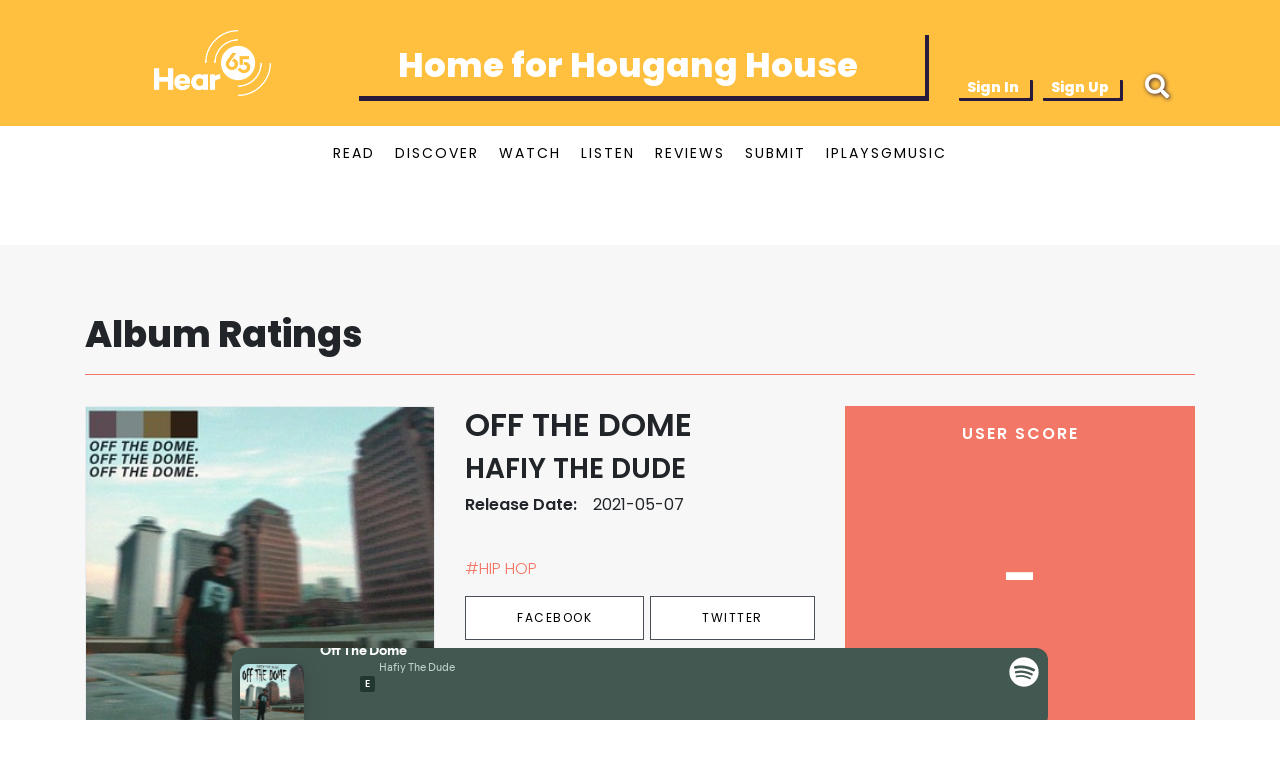

--- FILE ---
content_type: text/html; charset=utf-8
request_url: https://hear65.bandwagon.asia/albums/off-the-dome
body_size: 16082
content:
<!DOCTYPE html><html lang="en"><head>
<script type="text/javascript">window.NREUM||(NREUM={});NREUM.info={"beacon":"bam.nr-data.net","errorBeacon":"bam.nr-data.net","licenseKey":"c72789ef5b","applicationID":"696485621","transactionName":"IVkKFUcMWF1RSktWVQBDCRIaEFxeQw==","queueTime":2,"applicationTime":49,"agent":""}</script>
<script type="text/javascript">(window.NREUM||(NREUM={})).init={ajax:{deny_list:["bam.nr-data.net"]},feature_flags:["soft_nav"]};(window.NREUM||(NREUM={})).loader_config={licenseKey:"c72789ef5b",applicationID:"696485621",browserID:"696487593"};;/*! For license information please see nr-loader-rum-1.308.0.min.js.LICENSE.txt */
(()=>{var e,t,r={163:(e,t,r)=>{"use strict";r.d(t,{j:()=>E});var n=r(384),i=r(1741);var a=r(2555);r(860).K7.genericEvents;const s="experimental.resources",o="register",c=e=>{if(!e||"string"!=typeof e)return!1;try{document.createDocumentFragment().querySelector(e)}catch{return!1}return!0};var d=r(2614),u=r(944),l=r(8122);const f="[data-nr-mask]",g=e=>(0,l.a)(e,(()=>{const e={feature_flags:[],experimental:{allow_registered_children:!1,resources:!1},mask_selector:"*",block_selector:"[data-nr-block]",mask_input_options:{color:!1,date:!1,"datetime-local":!1,email:!1,month:!1,number:!1,range:!1,search:!1,tel:!1,text:!1,time:!1,url:!1,week:!1,textarea:!1,select:!1,password:!0}};return{ajax:{deny_list:void 0,block_internal:!0,enabled:!0,autoStart:!0},api:{get allow_registered_children(){return e.feature_flags.includes(o)||e.experimental.allow_registered_children},set allow_registered_children(t){e.experimental.allow_registered_children=t},duplicate_registered_data:!1},browser_consent_mode:{enabled:!1},distributed_tracing:{enabled:void 0,exclude_newrelic_header:void 0,cors_use_newrelic_header:void 0,cors_use_tracecontext_headers:void 0,allowed_origins:void 0},get feature_flags(){return e.feature_flags},set feature_flags(t){e.feature_flags=t},generic_events:{enabled:!0,autoStart:!0},harvest:{interval:30},jserrors:{enabled:!0,autoStart:!0},logging:{enabled:!0,autoStart:!0},metrics:{enabled:!0,autoStart:!0},obfuscate:void 0,page_action:{enabled:!0},page_view_event:{enabled:!0,autoStart:!0},page_view_timing:{enabled:!0,autoStart:!0},performance:{capture_marks:!1,capture_measures:!1,capture_detail:!0,resources:{get enabled(){return e.feature_flags.includes(s)||e.experimental.resources},set enabled(t){e.experimental.resources=t},asset_types:[],first_party_domains:[],ignore_newrelic:!0}},privacy:{cookies_enabled:!0},proxy:{assets:void 0,beacon:void 0},session:{expiresMs:d.wk,inactiveMs:d.BB},session_replay:{autoStart:!0,enabled:!1,preload:!1,sampling_rate:10,error_sampling_rate:100,collect_fonts:!1,inline_images:!1,fix_stylesheets:!0,mask_all_inputs:!0,get mask_text_selector(){return e.mask_selector},set mask_text_selector(t){c(t)?e.mask_selector="".concat(t,",").concat(f):""===t||null===t?e.mask_selector=f:(0,u.R)(5,t)},get block_class(){return"nr-block"},get ignore_class(){return"nr-ignore"},get mask_text_class(){return"nr-mask"},get block_selector(){return e.block_selector},set block_selector(t){c(t)?e.block_selector+=",".concat(t):""!==t&&(0,u.R)(6,t)},get mask_input_options(){return e.mask_input_options},set mask_input_options(t){t&&"object"==typeof t?e.mask_input_options={...t,password:!0}:(0,u.R)(7,t)}},session_trace:{enabled:!0,autoStart:!0},soft_navigations:{enabled:!0,autoStart:!0},spa:{enabled:!0,autoStart:!0},ssl:void 0,user_actions:{enabled:!0,elementAttributes:["id","className","tagName","type"]}}})());var p=r(6154),m=r(9324);let h=0;const v={buildEnv:m.F3,distMethod:m.Xs,version:m.xv,originTime:p.WN},b={consented:!1},y={appMetadata:{},get consented(){return this.session?.state?.consent||b.consented},set consented(e){b.consented=e},customTransaction:void 0,denyList:void 0,disabled:!1,harvester:void 0,isolatedBacklog:!1,isRecording:!1,loaderType:void 0,maxBytes:3e4,obfuscator:void 0,onerror:void 0,ptid:void 0,releaseIds:{},session:void 0,timeKeeper:void 0,registeredEntities:[],jsAttributesMetadata:{bytes:0},get harvestCount(){return++h}},_=e=>{const t=(0,l.a)(e,y),r=Object.keys(v).reduce((e,t)=>(e[t]={value:v[t],writable:!1,configurable:!0,enumerable:!0},e),{});return Object.defineProperties(t,r)};var w=r(5701);const x=e=>{const t=e.startsWith("http");e+="/",r.p=t?e:"https://"+e};var R=r(7836),k=r(3241);const A={accountID:void 0,trustKey:void 0,agentID:void 0,licenseKey:void 0,applicationID:void 0,xpid:void 0},S=e=>(0,l.a)(e,A),T=new Set;function E(e,t={},r,s){let{init:o,info:c,loader_config:d,runtime:u={},exposed:l=!0}=t;if(!c){const e=(0,n.pV)();o=e.init,c=e.info,d=e.loader_config}e.init=g(o||{}),e.loader_config=S(d||{}),c.jsAttributes??={},p.bv&&(c.jsAttributes.isWorker=!0),e.info=(0,a.D)(c);const f=e.init,m=[c.beacon,c.errorBeacon];T.has(e.agentIdentifier)||(f.proxy.assets&&(x(f.proxy.assets),m.push(f.proxy.assets)),f.proxy.beacon&&m.push(f.proxy.beacon),e.beacons=[...m],function(e){const t=(0,n.pV)();Object.getOwnPropertyNames(i.W.prototype).forEach(r=>{const n=i.W.prototype[r];if("function"!=typeof n||"constructor"===n)return;let a=t[r];e[r]&&!1!==e.exposed&&"micro-agent"!==e.runtime?.loaderType&&(t[r]=(...t)=>{const n=e[r](...t);return a?a(...t):n})})}(e),(0,n.US)("activatedFeatures",w.B)),u.denyList=[...f.ajax.deny_list||[],...f.ajax.block_internal?m:[]],u.ptid=e.agentIdentifier,u.loaderType=r,e.runtime=_(u),T.has(e.agentIdentifier)||(e.ee=R.ee.get(e.agentIdentifier),e.exposed=l,(0,k.W)({agentIdentifier:e.agentIdentifier,drained:!!w.B?.[e.agentIdentifier],type:"lifecycle",name:"initialize",feature:void 0,data:e.config})),T.add(e.agentIdentifier)}},384:(e,t,r)=>{"use strict";r.d(t,{NT:()=>s,US:()=>u,Zm:()=>o,bQ:()=>d,dV:()=>c,pV:()=>l});var n=r(6154),i=r(1863),a=r(1910);const s={beacon:"bam.nr-data.net",errorBeacon:"bam.nr-data.net"};function o(){return n.gm.NREUM||(n.gm.NREUM={}),void 0===n.gm.newrelic&&(n.gm.newrelic=n.gm.NREUM),n.gm.NREUM}function c(){let e=o();return e.o||(e.o={ST:n.gm.setTimeout,SI:n.gm.setImmediate||n.gm.setInterval,CT:n.gm.clearTimeout,XHR:n.gm.XMLHttpRequest,REQ:n.gm.Request,EV:n.gm.Event,PR:n.gm.Promise,MO:n.gm.MutationObserver,FETCH:n.gm.fetch,WS:n.gm.WebSocket},(0,a.i)(...Object.values(e.o))),e}function d(e,t){let r=o();r.initializedAgents??={},t.initializedAt={ms:(0,i.t)(),date:new Date},r.initializedAgents[e]=t}function u(e,t){o()[e]=t}function l(){return function(){let e=o();const t=e.info||{};e.info={beacon:s.beacon,errorBeacon:s.errorBeacon,...t}}(),function(){let e=o();const t=e.init||{};e.init={...t}}(),c(),function(){let e=o();const t=e.loader_config||{};e.loader_config={...t}}(),o()}},782:(e,t,r)=>{"use strict";r.d(t,{T:()=>n});const n=r(860).K7.pageViewTiming},860:(e,t,r)=>{"use strict";r.d(t,{$J:()=>u,K7:()=>c,P3:()=>d,XX:()=>i,Yy:()=>o,df:()=>a,qY:()=>n,v4:()=>s});const n="events",i="jserrors",a="browser/blobs",s="rum",o="browser/logs",c={ajax:"ajax",genericEvents:"generic_events",jserrors:i,logging:"logging",metrics:"metrics",pageAction:"page_action",pageViewEvent:"page_view_event",pageViewTiming:"page_view_timing",sessionReplay:"session_replay",sessionTrace:"session_trace",softNav:"soft_navigations",spa:"spa"},d={[c.pageViewEvent]:1,[c.pageViewTiming]:2,[c.metrics]:3,[c.jserrors]:4,[c.spa]:5,[c.ajax]:6,[c.sessionTrace]:7,[c.softNav]:8,[c.sessionReplay]:9,[c.logging]:10,[c.genericEvents]:11},u={[c.pageViewEvent]:s,[c.pageViewTiming]:n,[c.ajax]:n,[c.spa]:n,[c.softNav]:n,[c.metrics]:i,[c.jserrors]:i,[c.sessionTrace]:a,[c.sessionReplay]:a,[c.logging]:o,[c.genericEvents]:"ins"}},944:(e,t,r)=>{"use strict";r.d(t,{R:()=>i});var n=r(3241);function i(e,t){"function"==typeof console.debug&&(console.debug("New Relic Warning: https://github.com/newrelic/newrelic-browser-agent/blob/main/docs/warning-codes.md#".concat(e),t),(0,n.W)({agentIdentifier:null,drained:null,type:"data",name:"warn",feature:"warn",data:{code:e,secondary:t}}))}},1687:(e,t,r)=>{"use strict";r.d(t,{Ak:()=>d,Ze:()=>f,x3:()=>u});var n=r(3241),i=r(7836),a=r(3606),s=r(860),o=r(2646);const c={};function d(e,t){const r={staged:!1,priority:s.P3[t]||0};l(e),c[e].get(t)||c[e].set(t,r)}function u(e,t){e&&c[e]&&(c[e].get(t)&&c[e].delete(t),p(e,t,!1),c[e].size&&g(e))}function l(e){if(!e)throw new Error("agentIdentifier required");c[e]||(c[e]=new Map)}function f(e="",t="feature",r=!1){if(l(e),!e||!c[e].get(t)||r)return p(e,t);c[e].get(t).staged=!0,g(e)}function g(e){const t=Array.from(c[e]);t.every(([e,t])=>t.staged)&&(t.sort((e,t)=>e[1].priority-t[1].priority),t.forEach(([t])=>{c[e].delete(t),p(e,t)}))}function p(e,t,r=!0){const s=e?i.ee.get(e):i.ee,c=a.i.handlers;if(!s.aborted&&s.backlog&&c){if((0,n.W)({agentIdentifier:e,type:"lifecycle",name:"drain",feature:t}),r){const e=s.backlog[t],r=c[t];if(r){for(let t=0;e&&t<e.length;++t)m(e[t],r);Object.entries(r).forEach(([e,t])=>{Object.values(t||{}).forEach(t=>{t[0]?.on&&t[0]?.context()instanceof o.y&&t[0].on(e,t[1])})})}}s.isolatedBacklog||delete c[t],s.backlog[t]=null,s.emit("drain-"+t,[])}}function m(e,t){var r=e[1];Object.values(t[r]||{}).forEach(t=>{var r=e[0];if(t[0]===r){var n=t[1],i=e[3],a=e[2];n.apply(i,a)}})}},1738:(e,t,r)=>{"use strict";r.d(t,{U:()=>g,Y:()=>f});var n=r(3241),i=r(9908),a=r(1863),s=r(944),o=r(5701),c=r(3969),d=r(8362),u=r(860),l=r(4261);function f(e,t,r,a){const f=a||r;!f||f[e]&&f[e]!==d.d.prototype[e]||(f[e]=function(){(0,i.p)(c.xV,["API/"+e+"/called"],void 0,u.K7.metrics,r.ee),(0,n.W)({agentIdentifier:r.agentIdentifier,drained:!!o.B?.[r.agentIdentifier],type:"data",name:"api",feature:l.Pl+e,data:{}});try{return t.apply(this,arguments)}catch(e){(0,s.R)(23,e)}})}function g(e,t,r,n,s){const o=e.info;null===r?delete o.jsAttributes[t]:o.jsAttributes[t]=r,(s||null===r)&&(0,i.p)(l.Pl+n,[(0,a.t)(),t,r],void 0,"session",e.ee)}},1741:(e,t,r)=>{"use strict";r.d(t,{W:()=>a});var n=r(944),i=r(4261);class a{#e(e,...t){if(this[e]!==a.prototype[e])return this[e](...t);(0,n.R)(35,e)}addPageAction(e,t){return this.#e(i.hG,e,t)}register(e){return this.#e(i.eY,e)}recordCustomEvent(e,t){return this.#e(i.fF,e,t)}setPageViewName(e,t){return this.#e(i.Fw,e,t)}setCustomAttribute(e,t,r){return this.#e(i.cD,e,t,r)}noticeError(e,t){return this.#e(i.o5,e,t)}setUserId(e,t=!1){return this.#e(i.Dl,e,t)}setApplicationVersion(e){return this.#e(i.nb,e)}setErrorHandler(e){return this.#e(i.bt,e)}addRelease(e,t){return this.#e(i.k6,e,t)}log(e,t){return this.#e(i.$9,e,t)}start(){return this.#e(i.d3)}finished(e){return this.#e(i.BL,e)}recordReplay(){return this.#e(i.CH)}pauseReplay(){return this.#e(i.Tb)}addToTrace(e){return this.#e(i.U2,e)}setCurrentRouteName(e){return this.#e(i.PA,e)}interaction(e){return this.#e(i.dT,e)}wrapLogger(e,t,r){return this.#e(i.Wb,e,t,r)}measure(e,t){return this.#e(i.V1,e,t)}consent(e){return this.#e(i.Pv,e)}}},1863:(e,t,r)=>{"use strict";function n(){return Math.floor(performance.now())}r.d(t,{t:()=>n})},1910:(e,t,r)=>{"use strict";r.d(t,{i:()=>a});var n=r(944);const i=new Map;function a(...e){return e.every(e=>{if(i.has(e))return i.get(e);const t="function"==typeof e?e.toString():"",r=t.includes("[native code]"),a=t.includes("nrWrapper");return r||a||(0,n.R)(64,e?.name||t),i.set(e,r),r})}},2555:(e,t,r)=>{"use strict";r.d(t,{D:()=>o,f:()=>s});var n=r(384),i=r(8122);const a={beacon:n.NT.beacon,errorBeacon:n.NT.errorBeacon,licenseKey:void 0,applicationID:void 0,sa:void 0,queueTime:void 0,applicationTime:void 0,ttGuid:void 0,user:void 0,account:void 0,product:void 0,extra:void 0,jsAttributes:{},userAttributes:void 0,atts:void 0,transactionName:void 0,tNamePlain:void 0};function s(e){try{return!!e.licenseKey&&!!e.errorBeacon&&!!e.applicationID}catch(e){return!1}}const o=e=>(0,i.a)(e,a)},2614:(e,t,r)=>{"use strict";r.d(t,{BB:()=>s,H3:()=>n,g:()=>d,iL:()=>c,tS:()=>o,uh:()=>i,wk:()=>a});const n="NRBA",i="SESSION",a=144e5,s=18e5,o={STARTED:"session-started",PAUSE:"session-pause",RESET:"session-reset",RESUME:"session-resume",UPDATE:"session-update"},c={SAME_TAB:"same-tab",CROSS_TAB:"cross-tab"},d={OFF:0,FULL:1,ERROR:2}},2646:(e,t,r)=>{"use strict";r.d(t,{y:()=>n});class n{constructor(e){this.contextId=e}}},2843:(e,t,r)=>{"use strict";r.d(t,{G:()=>a,u:()=>i});var n=r(3878);function i(e,t=!1,r,i){(0,n.DD)("visibilitychange",function(){if(t)return void("hidden"===document.visibilityState&&e());e(document.visibilityState)},r,i)}function a(e,t,r){(0,n.sp)("pagehide",e,t,r)}},3241:(e,t,r)=>{"use strict";r.d(t,{W:()=>a});var n=r(6154);const i="newrelic";function a(e={}){try{n.gm.dispatchEvent(new CustomEvent(i,{detail:e}))}catch(e){}}},3606:(e,t,r)=>{"use strict";r.d(t,{i:()=>a});var n=r(9908);a.on=s;var i=a.handlers={};function a(e,t,r,a){s(a||n.d,i,e,t,r)}function s(e,t,r,i,a){a||(a="feature"),e||(e=n.d);var s=t[a]=t[a]||{};(s[r]=s[r]||[]).push([e,i])}},3878:(e,t,r)=>{"use strict";function n(e,t){return{capture:e,passive:!1,signal:t}}function i(e,t,r=!1,i){window.addEventListener(e,t,n(r,i))}function a(e,t,r=!1,i){document.addEventListener(e,t,n(r,i))}r.d(t,{DD:()=>a,jT:()=>n,sp:()=>i})},3969:(e,t,r)=>{"use strict";r.d(t,{TZ:()=>n,XG:()=>o,rs:()=>i,xV:()=>s,z_:()=>a});const n=r(860).K7.metrics,i="sm",a="cm",s="storeSupportabilityMetrics",o="storeEventMetrics"},4234:(e,t,r)=>{"use strict";r.d(t,{W:()=>a});var n=r(7836),i=r(1687);class a{constructor(e,t){this.agentIdentifier=e,this.ee=n.ee.get(e),this.featureName=t,this.blocked=!1}deregisterDrain(){(0,i.x3)(this.agentIdentifier,this.featureName)}}},4261:(e,t,r)=>{"use strict";r.d(t,{$9:()=>d,BL:()=>o,CH:()=>g,Dl:()=>_,Fw:()=>y,PA:()=>h,Pl:()=>n,Pv:()=>k,Tb:()=>l,U2:()=>a,V1:()=>R,Wb:()=>x,bt:()=>b,cD:()=>v,d3:()=>w,dT:()=>c,eY:()=>p,fF:()=>f,hG:()=>i,k6:()=>s,nb:()=>m,o5:()=>u});const n="api-",i="addPageAction",a="addToTrace",s="addRelease",o="finished",c="interaction",d="log",u="noticeError",l="pauseReplay",f="recordCustomEvent",g="recordReplay",p="register",m="setApplicationVersion",h="setCurrentRouteName",v="setCustomAttribute",b="setErrorHandler",y="setPageViewName",_="setUserId",w="start",x="wrapLogger",R="measure",k="consent"},5289:(e,t,r)=>{"use strict";r.d(t,{GG:()=>s,Qr:()=>c,sB:()=>o});var n=r(3878),i=r(6389);function a(){return"undefined"==typeof document||"complete"===document.readyState}function s(e,t){if(a())return e();const r=(0,i.J)(e),s=setInterval(()=>{a()&&(clearInterval(s),r())},500);(0,n.sp)("load",r,t)}function o(e){if(a())return e();(0,n.DD)("DOMContentLoaded",e)}function c(e){if(a())return e();(0,n.sp)("popstate",e)}},5607:(e,t,r)=>{"use strict";r.d(t,{W:()=>n});const n=(0,r(9566).bz)()},5701:(e,t,r)=>{"use strict";r.d(t,{B:()=>a,t:()=>s});var n=r(3241);const i=new Set,a={};function s(e,t){const r=t.agentIdentifier;a[r]??={},e&&"object"==typeof e&&(i.has(r)||(t.ee.emit("rumresp",[e]),a[r]=e,i.add(r),(0,n.W)({agentIdentifier:r,loaded:!0,drained:!0,type:"lifecycle",name:"load",feature:void 0,data:e})))}},6154:(e,t,r)=>{"use strict";r.d(t,{OF:()=>c,RI:()=>i,WN:()=>u,bv:()=>a,eN:()=>l,gm:()=>s,mw:()=>o,sb:()=>d});var n=r(1863);const i="undefined"!=typeof window&&!!window.document,a="undefined"!=typeof WorkerGlobalScope&&("undefined"!=typeof self&&self instanceof WorkerGlobalScope&&self.navigator instanceof WorkerNavigator||"undefined"!=typeof globalThis&&globalThis instanceof WorkerGlobalScope&&globalThis.navigator instanceof WorkerNavigator),s=i?window:"undefined"!=typeof WorkerGlobalScope&&("undefined"!=typeof self&&self instanceof WorkerGlobalScope&&self||"undefined"!=typeof globalThis&&globalThis instanceof WorkerGlobalScope&&globalThis),o=Boolean("hidden"===s?.document?.visibilityState),c=/iPad|iPhone|iPod/.test(s.navigator?.userAgent),d=c&&"undefined"==typeof SharedWorker,u=((()=>{const e=s.navigator?.userAgent?.match(/Firefox[/\s](\d+\.\d+)/);Array.isArray(e)&&e.length>=2&&e[1]})(),Date.now()-(0,n.t)()),l=()=>"undefined"!=typeof PerformanceNavigationTiming&&s?.performance?.getEntriesByType("navigation")?.[0]?.responseStart},6389:(e,t,r)=>{"use strict";function n(e,t=500,r={}){const n=r?.leading||!1;let i;return(...r)=>{n&&void 0===i&&(e.apply(this,r),i=setTimeout(()=>{i=clearTimeout(i)},t)),n||(clearTimeout(i),i=setTimeout(()=>{e.apply(this,r)},t))}}function i(e){let t=!1;return(...r)=>{t||(t=!0,e.apply(this,r))}}r.d(t,{J:()=>i,s:()=>n})},6630:(e,t,r)=>{"use strict";r.d(t,{T:()=>n});const n=r(860).K7.pageViewEvent},7699:(e,t,r)=>{"use strict";r.d(t,{It:()=>a,KC:()=>o,No:()=>i,qh:()=>s});var n=r(860);const i=16e3,a=1e6,s="SESSION_ERROR",o={[n.K7.logging]:!0,[n.K7.genericEvents]:!1,[n.K7.jserrors]:!1,[n.K7.ajax]:!1}},7836:(e,t,r)=>{"use strict";r.d(t,{P:()=>o,ee:()=>c});var n=r(384),i=r(8990),a=r(2646),s=r(5607);const o="nr@context:".concat(s.W),c=function e(t,r){var n={},s={},u={},l=!1;try{l=16===r.length&&d.initializedAgents?.[r]?.runtime.isolatedBacklog}catch(e){}var f={on:p,addEventListener:p,removeEventListener:function(e,t){var r=n[e];if(!r)return;for(var i=0;i<r.length;i++)r[i]===t&&r.splice(i,1)},emit:function(e,r,n,i,a){!1!==a&&(a=!0);if(c.aborted&&!i)return;t&&a&&t.emit(e,r,n);var o=g(n);m(e).forEach(e=>{e.apply(o,r)});var d=v()[s[e]];d&&d.push([f,e,r,o]);return o},get:h,listeners:m,context:g,buffer:function(e,t){const r=v();if(t=t||"feature",f.aborted)return;Object.entries(e||{}).forEach(([e,n])=>{s[n]=t,t in r||(r[t]=[])})},abort:function(){f._aborted=!0,Object.keys(f.backlog).forEach(e=>{delete f.backlog[e]})},isBuffering:function(e){return!!v()[s[e]]},debugId:r,backlog:l?{}:t&&"object"==typeof t.backlog?t.backlog:{},isolatedBacklog:l};return Object.defineProperty(f,"aborted",{get:()=>{let e=f._aborted||!1;return e||(t&&(e=t.aborted),e)}}),f;function g(e){return e&&e instanceof a.y?e:e?(0,i.I)(e,o,()=>new a.y(o)):new a.y(o)}function p(e,t){n[e]=m(e).concat(t)}function m(e){return n[e]||[]}function h(t){return u[t]=u[t]||e(f,t)}function v(){return f.backlog}}(void 0,"globalEE"),d=(0,n.Zm)();d.ee||(d.ee=c)},8122:(e,t,r)=>{"use strict";r.d(t,{a:()=>i});var n=r(944);function i(e,t){try{if(!e||"object"!=typeof e)return(0,n.R)(3);if(!t||"object"!=typeof t)return(0,n.R)(4);const r=Object.create(Object.getPrototypeOf(t),Object.getOwnPropertyDescriptors(t)),a=0===Object.keys(r).length?e:r;for(let s in a)if(void 0!==e[s])try{if(null===e[s]){r[s]=null;continue}Array.isArray(e[s])&&Array.isArray(t[s])?r[s]=Array.from(new Set([...e[s],...t[s]])):"object"==typeof e[s]&&"object"==typeof t[s]?r[s]=i(e[s],t[s]):r[s]=e[s]}catch(e){r[s]||(0,n.R)(1,e)}return r}catch(e){(0,n.R)(2,e)}}},8362:(e,t,r)=>{"use strict";r.d(t,{d:()=>a});var n=r(9566),i=r(1741);class a extends i.W{agentIdentifier=(0,n.LA)(16)}},8374:(e,t,r)=>{r.nc=(()=>{try{return document?.currentScript?.nonce}catch(e){}return""})()},8990:(e,t,r)=>{"use strict";r.d(t,{I:()=>i});var n=Object.prototype.hasOwnProperty;function i(e,t,r){if(n.call(e,t))return e[t];var i=r();if(Object.defineProperty&&Object.keys)try{return Object.defineProperty(e,t,{value:i,writable:!0,enumerable:!1}),i}catch(e){}return e[t]=i,i}},9324:(e,t,r)=>{"use strict";r.d(t,{F3:()=>i,Xs:()=>a,xv:()=>n});const n="1.308.0",i="PROD",a="CDN"},9566:(e,t,r)=>{"use strict";r.d(t,{LA:()=>o,bz:()=>s});var n=r(6154);const i="xxxxxxxx-xxxx-4xxx-yxxx-xxxxxxxxxxxx";function a(e,t){return e?15&e[t]:16*Math.random()|0}function s(){const e=n.gm?.crypto||n.gm?.msCrypto;let t,r=0;return e&&e.getRandomValues&&(t=e.getRandomValues(new Uint8Array(30))),i.split("").map(e=>"x"===e?a(t,r++).toString(16):"y"===e?(3&a()|8).toString(16):e).join("")}function o(e){const t=n.gm?.crypto||n.gm?.msCrypto;let r,i=0;t&&t.getRandomValues&&(r=t.getRandomValues(new Uint8Array(e)));const s=[];for(var o=0;o<e;o++)s.push(a(r,i++).toString(16));return s.join("")}},9908:(e,t,r)=>{"use strict";r.d(t,{d:()=>n,p:()=>i});var n=r(7836).ee.get("handle");function i(e,t,r,i,a){a?(a.buffer([e],i),a.emit(e,t,r)):(n.buffer([e],i),n.emit(e,t,r))}}},n={};function i(e){var t=n[e];if(void 0!==t)return t.exports;var a=n[e]={exports:{}};return r[e](a,a.exports,i),a.exports}i.m=r,i.d=(e,t)=>{for(var r in t)i.o(t,r)&&!i.o(e,r)&&Object.defineProperty(e,r,{enumerable:!0,get:t[r]})},i.f={},i.e=e=>Promise.all(Object.keys(i.f).reduce((t,r)=>(i.f[r](e,t),t),[])),i.u=e=>"nr-rum-1.308.0.min.js",i.o=(e,t)=>Object.prototype.hasOwnProperty.call(e,t),e={},t="NRBA-1.308.0.PROD:",i.l=(r,n,a,s)=>{if(e[r])e[r].push(n);else{var o,c;if(void 0!==a)for(var d=document.getElementsByTagName("script"),u=0;u<d.length;u++){var l=d[u];if(l.getAttribute("src")==r||l.getAttribute("data-webpack")==t+a){o=l;break}}if(!o){c=!0;var f={296:"sha512-+MIMDsOcckGXa1EdWHqFNv7P+JUkd5kQwCBr3KE6uCvnsBNUrdSt4a/3/L4j4TxtnaMNjHpza2/erNQbpacJQA=="};(o=document.createElement("script")).charset="utf-8",i.nc&&o.setAttribute("nonce",i.nc),o.setAttribute("data-webpack",t+a),o.src=r,0!==o.src.indexOf(window.location.origin+"/")&&(o.crossOrigin="anonymous"),f[s]&&(o.integrity=f[s])}e[r]=[n];var g=(t,n)=>{o.onerror=o.onload=null,clearTimeout(p);var i=e[r];if(delete e[r],o.parentNode&&o.parentNode.removeChild(o),i&&i.forEach(e=>e(n)),t)return t(n)},p=setTimeout(g.bind(null,void 0,{type:"timeout",target:o}),12e4);o.onerror=g.bind(null,o.onerror),o.onload=g.bind(null,o.onload),c&&document.head.appendChild(o)}},i.r=e=>{"undefined"!=typeof Symbol&&Symbol.toStringTag&&Object.defineProperty(e,Symbol.toStringTag,{value:"Module"}),Object.defineProperty(e,"__esModule",{value:!0})},i.p="https://js-agent.newrelic.com/",(()=>{var e={374:0,840:0};i.f.j=(t,r)=>{var n=i.o(e,t)?e[t]:void 0;if(0!==n)if(n)r.push(n[2]);else{var a=new Promise((r,i)=>n=e[t]=[r,i]);r.push(n[2]=a);var s=i.p+i.u(t),o=new Error;i.l(s,r=>{if(i.o(e,t)&&(0!==(n=e[t])&&(e[t]=void 0),n)){var a=r&&("load"===r.type?"missing":r.type),s=r&&r.target&&r.target.src;o.message="Loading chunk "+t+" failed: ("+a+": "+s+")",o.name="ChunkLoadError",o.type=a,o.request=s,n[1](o)}},"chunk-"+t,t)}};var t=(t,r)=>{var n,a,[s,o,c]=r,d=0;if(s.some(t=>0!==e[t])){for(n in o)i.o(o,n)&&(i.m[n]=o[n]);if(c)c(i)}for(t&&t(r);d<s.length;d++)a=s[d],i.o(e,a)&&e[a]&&e[a][0](),e[a]=0},r=self["webpackChunk:NRBA-1.308.0.PROD"]=self["webpackChunk:NRBA-1.308.0.PROD"]||[];r.forEach(t.bind(null,0)),r.push=t.bind(null,r.push.bind(r))})(),(()=>{"use strict";i(8374);var e=i(8362),t=i(860);const r=Object.values(t.K7);var n=i(163);var a=i(9908),s=i(1863),o=i(4261),c=i(1738);var d=i(1687),u=i(4234),l=i(5289),f=i(6154),g=i(944),p=i(384);const m=e=>f.RI&&!0===e?.privacy.cookies_enabled;function h(e){return!!(0,p.dV)().o.MO&&m(e)&&!0===e?.session_trace.enabled}var v=i(6389),b=i(7699);class y extends u.W{constructor(e,t){super(e.agentIdentifier,t),this.agentRef=e,this.abortHandler=void 0,this.featAggregate=void 0,this.loadedSuccessfully=void 0,this.onAggregateImported=new Promise(e=>{this.loadedSuccessfully=e}),this.deferred=Promise.resolve(),!1===e.init[this.featureName].autoStart?this.deferred=new Promise((t,r)=>{this.ee.on("manual-start-all",(0,v.J)(()=>{(0,d.Ak)(e.agentIdentifier,this.featureName),t()}))}):(0,d.Ak)(e.agentIdentifier,t)}importAggregator(e,t,r={}){if(this.featAggregate)return;const n=async()=>{let n;await this.deferred;try{if(m(e.init)){const{setupAgentSession:t}=await i.e(296).then(i.bind(i,3305));n=t(e)}}catch(e){(0,g.R)(20,e),this.ee.emit("internal-error",[e]),(0,a.p)(b.qh,[e],void 0,this.featureName,this.ee)}try{if(!this.#t(this.featureName,n,e.init))return(0,d.Ze)(this.agentIdentifier,this.featureName),void this.loadedSuccessfully(!1);const{Aggregate:i}=await t();this.featAggregate=new i(e,r),e.runtime.harvester.initializedAggregates.push(this.featAggregate),this.loadedSuccessfully(!0)}catch(e){(0,g.R)(34,e),this.abortHandler?.(),(0,d.Ze)(this.agentIdentifier,this.featureName,!0),this.loadedSuccessfully(!1),this.ee&&this.ee.abort()}};f.RI?(0,l.GG)(()=>n(),!0):n()}#t(e,r,n){if(this.blocked)return!1;switch(e){case t.K7.sessionReplay:return h(n)&&!!r;case t.K7.sessionTrace:return!!r;default:return!0}}}var _=i(6630),w=i(2614),x=i(3241);class R extends y{static featureName=_.T;constructor(e){var t;super(e,_.T),this.setupInspectionEvents(e.agentIdentifier),t=e,(0,c.Y)(o.Fw,function(e,r){"string"==typeof e&&("/"!==e.charAt(0)&&(e="/"+e),t.runtime.customTransaction=(r||"http://custom.transaction")+e,(0,a.p)(o.Pl+o.Fw,[(0,s.t)()],void 0,void 0,t.ee))},t),this.importAggregator(e,()=>i.e(296).then(i.bind(i,3943)))}setupInspectionEvents(e){const t=(t,r)=>{t&&(0,x.W)({agentIdentifier:e,timeStamp:t.timeStamp,loaded:"complete"===t.target.readyState,type:"window",name:r,data:t.target.location+""})};(0,l.sB)(e=>{t(e,"DOMContentLoaded")}),(0,l.GG)(e=>{t(e,"load")}),(0,l.Qr)(e=>{t(e,"navigate")}),this.ee.on(w.tS.UPDATE,(t,r)=>{(0,x.W)({agentIdentifier:e,type:"lifecycle",name:"session",data:r})})}}class k extends e.d{constructor(e){var t;(super(),f.gm)?(this.features={},(0,p.bQ)(this.agentIdentifier,this),this.desiredFeatures=new Set(e.features||[]),this.desiredFeatures.add(R),(0,n.j)(this,e,e.loaderType||"agent"),t=this,(0,c.Y)(o.cD,function(e,r,n=!1){if("string"==typeof e){if(["string","number","boolean"].includes(typeof r)||null===r)return(0,c.U)(t,e,r,o.cD,n);(0,g.R)(40,typeof r)}else(0,g.R)(39,typeof e)},t),function(e){(0,c.Y)(o.Dl,function(t,r=!1){if("string"!=typeof t&&null!==t)return void(0,g.R)(41,typeof t);const n=e.info.jsAttributes["enduser.id"];r&&null!=n&&n!==t?(0,a.p)(o.Pl+"setUserIdAndResetSession",[t],void 0,"session",e.ee):(0,c.U)(e,"enduser.id",t,o.Dl,!0)},e)}(this),function(e){(0,c.Y)(o.nb,function(t){if("string"==typeof t||null===t)return(0,c.U)(e,"application.version",t,o.nb,!1);(0,g.R)(42,typeof t)},e)}(this),function(e){(0,c.Y)(o.d3,function(){e.ee.emit("manual-start-all")},e)}(this),function(e){(0,c.Y)(o.Pv,function(t=!0){if("boolean"==typeof t){if((0,a.p)(o.Pl+o.Pv,[t],void 0,"session",e.ee),e.runtime.consented=t,t){const t=e.features.page_view_event;t.onAggregateImported.then(e=>{const r=t.featAggregate;e&&!r.sentRum&&r.sendRum()})}}else(0,g.R)(65,typeof t)},e)}(this),this.run()):(0,g.R)(21)}get config(){return{info:this.info,init:this.init,loader_config:this.loader_config,runtime:this.runtime}}get api(){return this}run(){try{const e=function(e){const t={};return r.forEach(r=>{t[r]=!!e[r]?.enabled}),t}(this.init),n=[...this.desiredFeatures];n.sort((e,r)=>t.P3[e.featureName]-t.P3[r.featureName]),n.forEach(r=>{if(!e[r.featureName]&&r.featureName!==t.K7.pageViewEvent)return;if(r.featureName===t.K7.spa)return void(0,g.R)(67);const n=function(e){switch(e){case t.K7.ajax:return[t.K7.jserrors];case t.K7.sessionTrace:return[t.K7.ajax,t.K7.pageViewEvent];case t.K7.sessionReplay:return[t.K7.sessionTrace];case t.K7.pageViewTiming:return[t.K7.pageViewEvent];default:return[]}}(r.featureName).filter(e=>!(e in this.features));n.length>0&&(0,g.R)(36,{targetFeature:r.featureName,missingDependencies:n}),this.features[r.featureName]=new r(this)})}catch(e){(0,g.R)(22,e);for(const e in this.features)this.features[e].abortHandler?.();const t=(0,p.Zm)();delete t.initializedAgents[this.agentIdentifier]?.features,delete this.sharedAggregator;return t.ee.get(this.agentIdentifier).abort(),!1}}}var A=i(2843),S=i(782);class T extends y{static featureName=S.T;constructor(e){super(e,S.T),f.RI&&((0,A.u)(()=>(0,a.p)("docHidden",[(0,s.t)()],void 0,S.T,this.ee),!0),(0,A.G)(()=>(0,a.p)("winPagehide",[(0,s.t)()],void 0,S.T,this.ee)),this.importAggregator(e,()=>i.e(296).then(i.bind(i,2117))))}}var E=i(3969);class I extends y{static featureName=E.TZ;constructor(e){super(e,E.TZ),f.RI&&document.addEventListener("securitypolicyviolation",e=>{(0,a.p)(E.xV,["Generic/CSPViolation/Detected"],void 0,this.featureName,this.ee)}),this.importAggregator(e,()=>i.e(296).then(i.bind(i,9623)))}}new k({features:[R,T,I],loaderType:"lite"})})()})();</script><!-- Google Tag Manager -->
<script>(function(w,d,s,l,i){w[l]=w[l]||[];w[l].push({'gtm.start':
new Date().getTime(),event:'gtm.js'});var f=d.getElementsByTagName(s)[0],
j=d.createElement(s),dl=l!='dataLayer'?'&l='+l:'';j.async=true;j.src=
'https://www.googletagmanager.com/gtm.js?id='+i+dl+ '&gtm_auth=g9Hvr5kSJ3tLM0pnJQbmCQ&gtm_preview=env-1&gtm_cookies_win=x';f.parentNode.insertBefore(j,f);
})(window,document,'script','dataLayer','GTM-5FVJZ94');</script>
<!-- End Google Tag Manager -->
<title>OFF THE DOME - HAFIY THE DUDE on Hear65</title>
<meta name="keywords" content="singapore, music, reviews">
<link rel="canonical" href="https://hear65.bandwagon.asia/albums/off-the-dome">
<meta property="og:title" content="OFF THE DOME - HAFIY THE DUDE on Hear65">
<meta property="og:type" content="website">
<meta property="og:url" content="https://hear65.bandwagon.asia/albums/off-the-dome">
<meta property="og:image" content="https://s3-ap-southeast-1.amazonaws.com/hear65/albums/images/000/006/331/original/ye.jpg?1621222535">
<meta property="og:site_name" content="Hear65 - Home for Singaporean Music">
<meta property="og:image:width" content="2172">
<meta property="og:image:height" content="1449">
<meta name="viewport" content="width=device-width, initial-scale=1.0">
<meta name="copyright" content="Bandwagon Pte Ltd - http://www.bandwagon.asia">
<meta name="theme-color" content="#ffffff"><meta name="csrf-param" content="authenticity_token" />
<meta name="csrf-token" content="P0PwT4_x3AZ61EMyUTkDG216rEC9sclpqzCZIVVrGtG-84ssaJx-pP7A6pkFT715PYOAFViWKHl6RNXT57yVgg" /><link rel="shortcut icon" type="image/x-icon" href="https://s3-ap-southeast-1.amazonaws.com/hear65/favicons/favicon.ico" /><link rel="apple-touch-icon" type="image/png" href="https://s3-ap-southeast-1.amazonaws.com/hear65/favicons/apple-touch-icon-57x57.png" sizes="57x57" /><link rel="apple-touch-icon" type="image/png" href="https://s3-ap-southeast-1.amazonaws.com/hear65/favicons/apple-touch-icon-60x60.png" sizes="60x60" /><link rel="apple-touch-icon" type="image/png" href="https://s3-ap-southeast-1.amazonaws.com/hear65/favicons/apple-touch-icon-72x72.png" sizes="72x72" /><link rel="apple-touch-icon" type="image/png" href="https://s3-ap-southeast-1.amazonaws.com/hear65/favicons/apple-touch-icon-76x76.png" sizes="76x76" /><link rel="apple-touch-icon" type="image/png" href="https://s3-ap-southeast-1.amazonaws.com/hear65/favicons/apple-touch-icon-114x114.png" sizes="114x114" /><link rel="apple-touch-icon" type="image/png" href="https://s3-ap-southeast-1.amazonaws.com/hear65/favicons/apple-touch-icon-120x120.png" sizes="120x120" /><link rel="apple-touch-icon" type="image/png" href="https://s3-ap-southeast-1.amazonaws.com/hear65/favicons/apple-touch-icon-144x144.png" sizes="144x144" /><link rel="apple-touch-icon" type="image/png" href="https://s3-ap-southeast-1.amazonaws.com/hear65/favicons/apple-touch-icon-152x152.png" sizes="152x152" /><link rel="apple-touch-icon" type="image/png" href="https://s3-ap-southeast-1.amazonaws.com/hear65/favicons/apple-touch-icon-180x180.png" sizes="180x180" /><!-- Global site tag (gtag.js) - Google Analytics -->
<script async src="https://www.googletagmanager.com/gtag/js?id=UA-115954009-1"></script>
<script>
  window.dataLayer = window.dataLayer || [];
  function gtag(){dataLayer.push(arguments);}
  gtag('js', new Date());

  gtag('config', 'UA-115954009-1');
</script><!-- Global site tag (gtag.js) - Google Analytics -->
<script async src="https://www.googletagmanager.com/gtag/js?id=G-YWN804BCTS"></script>
<script>
  window.dataLayer = window.dataLayer || [];
  function gtag(){dataLayer.push(arguments);}
  gtag('js', new Date());

  gtag('config', 'G-YWN804BCTS');
</script><script>
!function (w, d, t) {
  w.TiktokAnalyticsObject=t;var ttq=w[t]=w[t]||[];ttq.methods=["page","track","identify","instances","debug","on","off","once","ready","alias","group","enableCookie","disableCookie"],ttq.setAndDefer=function(t,e){t[e]=function(){t.push([e].concat(Array.prototype.slice.call(arguments,0)))}};for(var i=0;i<ttq.methods.length;i++)ttq.setAndDefer(ttq,ttq.methods[i]);ttq.instance=function(t){for(var e=ttq._i[t]||[],n=0;n<ttq.methods.length;n++)ttq.setAndDefer(e,ttq.methods[n]);return e},ttq.load=function(e,n){var i="https://analytics.tiktok.com/i18n/pixel/events.js";ttq._i=ttq._i||{},ttq._i[e]=[],ttq._i[e]._u=i,ttq._t=ttq._t||{},ttq._t[e]=+new Date,ttq._o=ttq._o||{},ttq._o[e]=n||{};var o=document.createElement("script");o.type="text/javascript",o.async=!0,o.src=i+"?sdkid="+e+"&lib="+t;var a=document.getElementsByTagName("script")[0];a.parentNode.insertBefore(o,a)};
  ttq.load('CA2RK7RC77UDR1386FL0');
  ttq.page();
}(window, document, 'ttq');
</script><link href="https://cdnjs.cloudflare.com/ajax/libs/select2/4.0.5/css/select2.min.css" rel="stylesheet" /><link href="https://cdnjs.cloudflare.com/ajax/libs/cropperjs/1.3.2/cropper.min.css" rel="stylesheet" /><link href="https://cdn.plyr.io/3.6.2/plyr.css" rel="stylesheet" /><link rel="alternate" type="application/rss+xml" title="RSS" href="https://hear65.bandwagon.asia/rss/most_recent.rss" /><link rel="alternate" type="application/atom+xml" title="ATOM" href="https://hear65.bandwagon.asia/rss/most_recent.atom" /><link rel="stylesheet" media="all" href="/assets/application-ed1f07ac6a0aec6f06e13f654c7fa27bc55e398cce78ac1b44c70b86684620b6.css" /><link rel="stylesheet" media="screen" href="/packs/css/vendor-eb1e83d5.css" /><script src="https://cdn.jsdelivr.net/npm/lozad/dist/lozad.min.js" defer="defer"></script><script src="/assets/application-292d4e34b1d1c709b4803a6bad9d1f82afce749da09cfa5b6c077ba95f456de4.js"></script><script src="https://cdnjs.cloudflare.com/ajax/libs/cropperjs/1.3.2/cropper.min.js"></script><script src="/packs/js/application-5e9694db1de49db9f76a.js"></script><script src="https://cdnjs.cloudflare.com/ajax/libs/select2/4.0.5/js/select2.min.js"></script><script type="application/ld+json">
  {
    "@context": "https://schema.org/",
    "@type": "MusicPlaylist",
    "url": "/albums/off-the-dome",
    "name": "OFF THE DOME",
    "image": "https://s3-ap-southeast-1.amazonaws.com/hear65/albums/images/000/006/331/large/ye.jpg?1621222535",
    "genre": ["Hip Hop"],
    "creator": ["HAFIY THE DUDE"],
    "description": "",
    "datePublished": "2021-05-07",
    "thumbnailUrl": "https://s3-ap-southeast-1.amazonaws.com/hear65/albums/images/000/006/331/thumbnail/ye.jpg?1621222535",
    "copyrightHolder": ""
  }
</script>
</head><body class="albums show"><!-- Google Tag Manager (noscript) -->
<noscript><iframe src="https://www.googletagmanager.com/ns.html?id=GTM-5FVJZ94&gtm_auth=g9Hvr5kSJ3tLM0pnJQbmCQ&gtm_preview=env-1&gtm_cookies_win=x" height="0" width="0" style="display:none;visibility:hidden"></iframe></noscript>
<!-- End Google Tag Manager (noscript) -->
<div class="flashes"></div><nav class="header main-header" style="background-color:#ffc03f"><div class="header-caption-data" data-caption="[&quot;Home for Hougang House&quot;, &quot;Home for Potong Pasir Pop&quot;, &quot;Home for Redhill Rap&quot;, &quot;Home for Sengkang Ska&quot;, &quot;Home for Serangoon Indie&quot;, &quot;Home for Singaporean Music&quot;, &quot;Home for Sixth Ave Screamo&quot;, &quot;Home for Tanglin Techno&quot;, &quot;Home for Tiong Bahru Trap&quot;, &quot;Home for Woodlands Folk&quot;]"></div><div class="container"><div class="container search-bar" data-react-class="SearchBar" data-react-props="{&quot;color&quot;:&quot;#ffc03f&quot;,&quot;url&quot;:&quot;/search&quot;,&quot;show&quot;:false,&quot;mobile&quot;:false}"></div><div class="bg-tag"></div><div class="row header-row justify-content-end"><div class="col-3 px-0"><div class="logo"><a href="/"><img src="https://s3-ap-southeast-1.amazonaws.com/hear65/hear-logo.png" /></a></div></div><div class="col-6 px-0 header-caption-container"><div class="header-caption"><span class="caption"></span></div></div><div class="col-3 px-0 flex-column d-flex justify-content-end sign-container"><ul class="navbar-nav header-menu"><li class="nav-item sign-in"><a style="background-color: #ffc03f" href="/users/sign_in">Sign In</a></li><li class="nav-item sign-up"><a style="background-color: #ffc03f" href="/users/sign_up">Sign Up</a></li><li class="nav-item search"><i class="fas fa-search fa-inverse" id="search"></i></li></ul></div></div></div></nav><div class="container"><nav class="header"><div class="row logo-and-sign-in"><div class="col-md-6 offset-md-3 col-12"><ul class="navbar-nav main-menu flex-row spaced"><li class="nav-item"><a href="/articles">READ</a></li><li class="nav-item"><a href="/albums/discover">DISCOVER</a></li><li class="nav-item"><a href="/watch">WATCH</a></li><li class="nav-item"><a href="/listen">LISTEN</a></li><li class="nav-item"><a href="/reviews">REVIEWS</a></li><li class="nav-item"><a href="/submit">SUBMIT</a></li><li class="nav-item"><a href="/iplaysgmusic">IPLAYSGMUSIC</a></li></ul></div></div></nav></div><div class="embedsocial-story-gallery" data-ref="a981a4b45f47be78a45567787402dae0b4f3c3ab"></div><div class="root-content"><div class="segment"><div class="container"><h1>Album Ratings</h1><hr /><div class="row" property="mainEntity" typeof="MusicAlbum" vocab="http://schema.org/"><div class="album-player-container"><div data-react-class="AlbumPlayer" data-react-props="{&quot;featuredAlbum&quot;:{&quot;id&quot;:6331,&quot;title&quot;:&quot;OFF THE DOME&quot;,&quot;record_label&quot;:&quot;&quot;,&quot;url&quot;:&quot;&quot;,&quot;description&quot;:&quot;&quot;,&quot;outlets&quot;:{&quot;kkbox&quot;:&quot;https://kkbox.fm/ennfgY&quot;,&quot;itunes&quot;:&quot;https://music.apple.com/us/album/off-the-dome-single/1565976504?uo=4&quot;,&quot;spotify&quot;:&quot;https://open.spotify.com/track/69jmbGFfub3n5MeWjjHmcP?si=167d8b115f9e4a9b&quot;,&quot;bandcamp&quot;:&quot;&quot;,&quot;soundcloud&quot;:&quot;https://soundcloud.com/hafiythedude/off-the-dome&quot;,&quot;bandcamp_embed&quot;:&quot;&quot;},&quot;release_date&quot;:&quot;2021-05-07&quot;,&quot;created_at&quot;:&quot;2021-05-17T11:35:35.889+08:00&quot;,&quot;updated_at&quot;:&quot;2021-05-21T11:41:47.058+08:00&quot;,&quot;artist_slugs&quot;:[&quot;hafiy-the-dude&quot;],&quot;artist_names&quot;:[&quot;HAFIY THE DUDE&quot;],&quot;slug&quot;:&quot;off-the-dome&quot;,&quot;score&quot;:null,&quot;image_file_name&quot;:&quot;ye.jpg&quot;,&quot;image_content_type&quot;:&quot;image/jpeg&quot;,&quot;image_file_size&quot;:123543,&quot;image_updated_at&quot;:&quot;2021-05-17T11:35:35.590+08:00&quot;,&quot;language&quot;:&quot;English&quot;,&quot;state&quot;:&quot;approved&quot;,&quot;popularity&quot;:0,&quot;genre_list&quot;:[&quot;Hip Hop&quot;]}}"></div></div><div class="col-md-4 col-12 album-details"><div class="image-wrapper"><i class="far fa-4x fa-play-circle play-icon"></i><img src="//s3-ap-southeast-1.amazonaws.com/hear65/albums/images/000/006/331/large/ye.jpg?1621222535" /></div><div class="d-flex outlet-buttons"><a class="button orange" href="https://kkbox.fm/ennfgY" target="_blank">kkbox</a><a class="button orange" href="https://music.apple.com/us/album/off-the-dome-single/1565976504?uo=4" target="_blank">itunes</a><a class="button orange" href="https://open.spotify.com/track/69jmbGFfub3n5MeWjjHmcP?si=167d8b115f9e4a9b" target="_blank">spotify</a><a class="button orange" href="https://soundcloud.com/hafiythedude/off-the-dome" target="_blank">soundcloud</a></div></div><div class="col-md-4 col-12 album-details"><h2 class="album-name" property="name">OFF THE DOME</h2><h3 class="album--artist-name" property="byArtist">HAFIY THE DUDE</h3><div><span class="label">Release Date:</span><span class="date-published" property="datePublished">2021-05-07</span></div><br /><p class="album-description" property="description"></p><div class="tags"><a href="/albums/discover?genre=Hip+Hop"><span>#Hip Hop</span></a></div><div class="d-flex outlet-buttons"><a class="button facebook-share" data-url="https://hear65.bandwagon.asia/albums/off-the-dome" href="javascript:void(0)" target="_blank">Facebook</a><a class="button" href="https://twitter.com/intent/tweet?url=https://hear65.bandwagon.asia/albums/off-the-dome" target="_blank">Twitter</a></div></div><div class="col-md-4 col-12 album-details"><div class="album-score d-flex flex-column justify-content-between"><div class="album-score-header spaced">USER SCORE</div><h2 class="rating" property="ratingValue">-</h2><div><span>No reviews yet. Be the first!</span><span property="worstRating" style="display: none">0</span><span property="bestRating" style="display: none">100</span></div></div><a class="button orange d-block" data-target="#embed-modal" data-toggle="modal">LOGIN TO REVIEW</a></div></div></div></div><div class="review-container container"><div class="row"><div class="col-md-8 col-12"><div class="item"><h1>Reviews</h1><hr /><div class="reviews"><div class="no-reviews">There are no reviews yet.</div></div></div><div class="item"><h3 class="more-albums">More Albums By Artist</h3><hr /><div class="row"><div class="album-card col-md-3"><a href="/albums/hafiy-the-dude-p_neda-stained"><div class="image-wrapper"><img src="//s3-ap-southeast-1.amazonaws.com/hear65/albums/images/000/006/898/original/Screen_Shot_2021-09-17_at_6.01.51_PM.png?1631873623" /></div><div class="album-name">STAINED</div></a><div class="inline-artist-list"><a href="/artists/hafiy-the-dude"><b>[&quot;HAFIY THE DUDE&quot;, &quot; P_NEDA&quot;]</b></a></div><div class="inline-genre-list"><a href="/albums/discover?genre=R%26B">R&amp;B</a></div></div><div class="album-card col-md-3"><a href="/albums/hafiy-the-dude-sunshine"><div class="image-wrapper"><img src="//s3-ap-southeast-1.amazonaws.com/hear65/albums/images/000/007/645/original/540x540bb_%281%29.webp?1656062774" /></div><div class="album-name">Sunshine</div></a><div class="inline-artist-list"><a href="/artists/hafiy-the-dude"><b>HAFIY THE DUDE</b></a></div><div class="inline-genre-list"><a href="/albums/discover?genre=Hip+Hop">Hip Hop</a></div></div></div></div></div><div class="col-md-4 sidebar"><div class="sidebar-card"><h2 class="sidebar-card-header">Top Releases of the Week</h2><hr /><div class="albums--list"><div class="row"><div class="col-3"><img src="//s3-ap-southeast-1.amazonaws.com/hear65/albums/images/000/020/256/original/PoppyHill-NoahCorolla.JPG?1767338065" /></div><div class="col-9"><a href="/albums/poppy-hill"><b>Poppy HIll</b></a><br /><div class="inline-artist-list"><a href="/artists/noah-corolla">Noah Corolla</a></div></div></div><div class="row"><div class="col-3"><img src="//s3-ap-southeast-1.amazonaws.com/hear65/albums/images/000/020/454/original/PoppyHill-NoahCorolla.JPG?1768188190" /></div><div class="col-9"><a href="/albums/noah-corolla-poppy-hill"><b>Poppy Hill</b></a><br /><div class="inline-artist-list"><a href="/artists/noah-corolla">Noah Corolla</a></div></div></div><div class="row"><div class="col-3"><img src="//s3-ap-southeast-1.amazonaws.com/hear65/albums/images/000/020/289/original/Delirium_EP.jpg?1767417858" /></div><div class="col-9"><a href="/albums/faraday-delirium"><b>DELIRIUM</b></a><br /><div class="inline-artist-list"><a href="/artists/faraday">Faraday</a></div></div></div></div></div></div></div></div><div class="modal fade" id="embed-modal" tabindex="-1"><div class="modal-dialog"><div class="modal-content modal-login login-container"><div class="modal-header"><h2 class="m-0">SIGN IN</h2><button aria-label="Close" class="close" data-dismiss="modal" type="button"><span aria-hidden="true">&times;</span></button></div><div class="modal-body justify-content-center"><div class="alert alert-danger alert-login mb-2"></div><form id="login-form" action="/users/sign_in?keep_page=true" accept-charset="UTF-8" data-remote="true" method="post"><div class="form-group"><input type="email" name="user[email]" id="user_email" value="" placeholder="Email" required="required" class="form-control" /></div><div class="form-group"><input type="password" name="user[password]" id="user_password" value="" placeholder="Password" required="required" class="form-control" /></div><div class="form-group"><button name="button" type="submit" class="button">Sign In<div class="spinner-border" role="status"><span class="sr-only">Loading...</span></div></button><a class="facebook-login button d-inline-block ml-1" href="/users/auth/facebook"><i class="fab fa-facebook"></i> Login with facebook</a></div><div class="form-link"><a href="/users/sign_up">Create an account</a></div><div class="form-link"><a href="/users/password/new">Forgot your password?</a></div></form></div></div></div></div><script>$(".alert").hide();
$(".spinner-border").hide();

$(document).ready(function() {
  $("#embed-modal").on("shown.bs.modal", () => {
    $("#user_email").focus();
  });

  $('#login-form')
  .bind("ajax:send", () => {
    $(".spinner-border").fadeIn();
    $(".alert").fadeOut();
    $('button[type="submit"]').prop('disabled', true);
  })
  .bind("ajax:error", (error) => {
    $(".alert-login").html(error.detail[0]);
    $(".alert-login").fadeIn();
  })
  .bind("ajax:complete", () => {
    setTimeout(() => {
      $(".spinner-border").fadeOut();
      $('button[type="submit"]').prop('disabled', false);
    }, 1000);
  });
});</script></div><div class="modal fade" id="sign_up_modal"></div><div class="modal fade" id="sign_in_modal"></div><footer><img class="logo" src="https://s3-ap-southeast-1.amazonaws.com/hear65/hear-logo-white.png" /><li class="horizontal dotted-horizontal"><ul><a href="/pages/about">ABOUT</a></ul><ul><a href="/pages/privacy">PRIVACY</a></ul><ul><a href="/pages/faq">FAQ</a></ul><ul><a href="/pages/partners">PARTNERS</a></ul><ul><a href="/pages/contact">CONTACT</a></ul><ul><a href="/pages/advertise">ADVERTISE</a></ul></li><div class="follow-us">FOLLOW US</div><hr class="short" /><li class="horizontal"><ul><a class="sm-link" target="_blank" href="https://www.facebook.com/BandwagonAsia"><i class="fab fa-facebook fa-fa-inverse fa-2x"></i></a></ul><ul><a class="sm-link" target="_blank" href="https://twitter.com/BandwagonAsia"><i class="fab fa-twitter fa-fa-inverse fa-2x"></i></a></ul><ul><a class="sm-link" target="_blank" href="https://www.instagram.com/hear65sg/"><i class="fab fa-instagram fa-2x"></i></a></ul><ul><a class="sm-link" target="_blank" href="https://www.youtube.com/channel/UC3HwCY8hu_J9HxR5vB-YD0w"><i class="fab fa-youtube fa-fa=inverse fa-2x"></i></a></ul><ul><a class="sm-link" target="_blank" href="https://open.spotify.com/user/bandwagonapp"><i class="fab fa-spotify fa-fa-inverse fa-2x"></i></a></ul></li><div class="copyright">© 2017 - 2026 Hear65</div></footer><script id="lightning_bolt" src="//cdn-akamai.mookie1.com/LB/LightningBolt.js" type="text/javascript"></script><script defer="" src="//www.instagram.com/embed.js"></script><script defer="" src="https://player.vimeo.com/api/player.js"></script></body></html><script>
  window.fbAsyncInit = function() {
    FB.init({
      appId            : 274209013088849,
      autoLogAppEvents : true,
      xfbml            : true,
      version          : 'v2.11'
    });
  };

  (function(d, s, id){
     var js, fjs = d.getElementsByTagName(s)[0];
     if (d.getElementById(id)) {return;}
     js = d.createElement(s); js.id = id;
     js.src = "https://connect.facebook.net/en_US/sdk.js";
     fjs.parentNode.insertBefore(js, fjs);
   }(document, 'script', 'facebook-jssdk'));
</script><script>window.twttr = (function(d, s, id) {
  var js, fjs = d.getElementsByTagName(s)[0],
    t = window.twttr || {};
  if (d.getElementById(id)) return t;
  js = d.createElement(s);
  js.id = id;
  js.src = "https://platform.twitter.com/widgets.js";
  fjs.parentNode.insertBefore(js, fjs);

  t._e = [];
  t.ready = function(f) {
    t._e.push(f);
  };

  return t;
}(document, "script", "twitter-wjs"));</script>